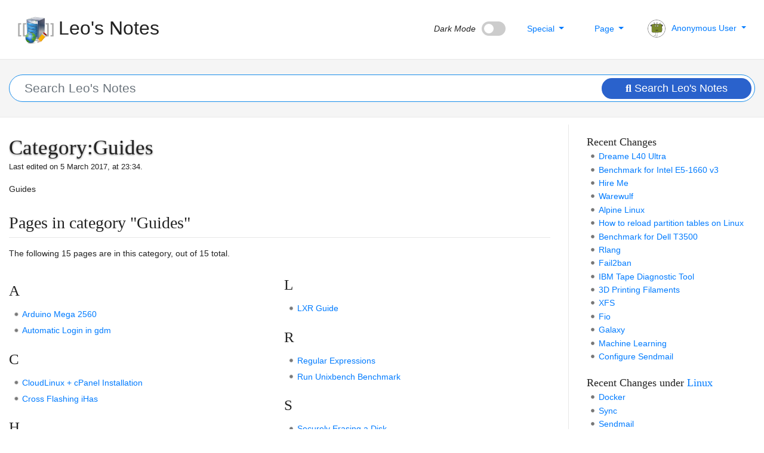

--- FILE ---
content_type: text/html; charset=UTF-8
request_url: https://leo.leung.xyz/wiki/Category:Guides
body_size: 5486
content:
<!DOCTYPE html>
<html class="client-nojs" lang="en" dir="ltr">
<head>
<meta charset="UTF-8"/>
<title>Category:Guides - Leo's Notes</title>
<script>document.documentElement.className="client-js";RLCONF={"wgBreakFrames":false,"wgSeparatorTransformTable":["",""],"wgDigitTransformTable":["",""],"wgDefaultDateFormat":"dmy","wgMonthNames":["","January","February","March","April","May","June","July","August","September","October","November","December"],"wgRequestId":"58b71c337c88b184ada0a90f","wgCSPNonce":false,"wgCanonicalNamespace":"Category","wgCanonicalSpecialPageName":false,"wgNamespaceNumber":14,"wgPageName":"Category:Guides","wgTitle":"Guides","wgCurRevisionId":1948,"wgRevisionId":1948,"wgArticleId":371,"wgIsArticle":true,"wgIsRedirect":false,"wgAction":"view","wgUserName":null,"wgUserGroups":["*"],"wgCategories":[],"wgPageContentLanguage":"en","wgPageContentModel":"wikitext","wgRelevantPageName":"Category:Guides","wgRelevantArticleId":371,"wgIsProbablyEditable":false,"wgRelevantPageIsProbablyEditable":false,"wgRestrictionEdit":[],"wgRestrictionMove":[],"wgVisualEditor":{"pageLanguageCode":"en","pageLanguageDir":"ltr","pageVariantFallbacks":"en"},"wgEditSubmitButtonLabelPublish":false};
RLSTATE={"skins.chameleon.styles":"ready","site.styles":"ready","user.styles":"ready","user":"ready","user.options":"loading","mediawiki.action.styles":"ready","mediawiki.helplink":"ready","mediawiki.ui.button":"ready","skins.chameleon":"ready","zzz.ext.bootstrap.styles":"ready","ext.visualEditor.desktopArticleTarget.noscript":"ready"};RLPAGEMODULES=["site","mediawiki.page.ready","ext.visualEditor.desktopArticleTarget.init","ext.visualEditor.targetLoader","ext.bootstrap.scripts","skins.chameleon.js"];</script>
<script>(RLQ=window.RLQ||[]).push(function(){mw.loader.implement("user.options@12s5i",function($,jQuery,require,module){mw.user.tokens.set({"patrolToken":"+\\","watchToken":"+\\","csrfToken":"+\\"});});});</script>
<link rel="stylesheet" href="/wiki/load.php?lang=en&amp;modules=ext.visualEditor.desktopArticleTarget.noscript%7Cmediawiki.action.styles%7Cmediawiki.helplink%7Cmediawiki.ui.button%7Cskins.chameleon%7Czzz.ext.bootstrap.styles&amp;only=styles"/>
<script async="" src="/wiki/load.php?lang=en&amp;modules=startup&amp;only=scripts&amp;raw=1"></script>
<meta name="ResourceLoaderDynamicStyles" content=""/>
<link rel="stylesheet" href="/wiki/load.php?lang=en&amp;modules=skins.chameleon.styles&amp;only=styles"/>
<link rel="stylesheet" href="/wiki/load.php?lang=en&amp;modules=site.styles&amp;only=styles"/>
<meta name="generator" content="MediaWiki 1.39.12"/>
<meta name="format-detection" content="telephone=no"/>
<meta name="twitter:card" content="summary_large_image"/>
<meta name="viewport" content="width=1000"/>
<meta name="viewport" content="width=device-width, initial-scale=1, shrink-to-fit=no"/>
<link rel="apple-touch-icon" href="/wiki/images/apple-icon.png"/>
<link rel="icon" href="/wiki/images/favicon.ico"/>
<link rel="search" type="application/opensearchdescription+xml" href="/wiki/opensearch_desc.php" title="Leo&#039;s Notes (en)"/>
<link rel="EditURI" type="application/rsd+xml" href="https://leo.leung.xyz/wiki/api.php?action=rsd"/>
<link rel="alternate" type="application/atom+xml" title="Leo&#039;s Notes Atom feed" href="/wiki/index.php?title=Special:RecentChanges&amp;feed=atom"/>
<meta property="og:title" content="Category:Guides"/>
<meta property="og:site_name" content="Leo&#039;s Notes"/>
<meta property="og:url" content="https://leo.leung.xyz/wiki/Category:Guides"/>
<meta property="og:image" content="https://leo.leung.xyz/wiki/images/wiki.png"/>
<meta property="article:modified_time" content="2017-03-05T23:34:53Z"/>
<meta property="article:published_time" content="2017-03-05T23:34:53Z"/>
<script type="application/ld+json">{"@context":"http:\/\/schema.org","@type":"Article","name":"Category:Guides - Leo's Notes","headline":"Category:Guides - Leo's Notes","mainEntityOfPage":"<span class=\"mw-page-title-namespace\">Category<\/span><span class=\"mw-page-title-separator\">:<\/span><span class=\"mw-page-title-main\">Guides<\/span>","identifier":"https:\/\/leo.leung.xyz\/wiki\/Category:Guides","url":"https:\/\/leo.leung.xyz\/wiki\/Category:Guides","dateModified":"2017-03-05T23:34:53Z","datePublished":"2017-03-05T23:34:53Z","image":{"@type":"ImageObject","url":"https:\/\/leo.leung.xyz\/wiki\/images\/wiki.png"},"author":{"@type":"Organization","name":"Leo's Notes","url":"https:\/\/leo.leung.xyz","logo":{"@type":"ImageObject","url":"https:\/\/leo.leung.xyz\/wiki\/images\/wiki.png","caption":"Leo's Notes"}},"publisher":{"@type":"Organization","name":"Leo's Notes","url":"https:\/\/leo.leung.xyz","logo":{"@type":"ImageObject","url":"https:\/\/leo.leung.xyz\/wiki\/images\/wiki.png","caption":"Leo's Notes"}},"potentialAction":{"@type":"SearchAction","target":"https:\/\/leo.leung.xyz\/wiki\/index.php?title=Special:Search&search={search_term}","query-input":"required name=search_term"}}</script>
<script>
if (localStorage.getItem('theme')) { 
	document.documentElement.setAttribute('data-theme', localStorage.getItem('theme'));
} else if (window.matchMedia("(prefers-color-scheme: dark)").matches) {
	document.documentElement.setAttribute('data-theme', 'dark');
	localStorage.setItem('theme', 'dark');
	document.cookie = "theme=dark";
}
</script>


</head>
<body class="mediawiki ltr sitedir-ltr mw-hide-empty-elt ns-14 ns-subject page-Category_Guides rootpage-Category_Guides layout-custom skin-chameleon_name action-view">
	<!-- navigation bar -->
	<nav class="navbar not-collapsible navbar-default" role="navigation" id="mw-navigation">
		<div class="navbar-nav">
		<div class="container">
			<!-- logo and main page link -->
			<div id="p-logo" class="navbar-brand" role="banner">
				<a href="/wiki/Main_Page" title="Visit the main page"><img src="/wiki/images/wiki.png" alt="Leo&#039;s Notes" class="logo"/>Leo's Notes</a>
			</div>
			<div class="show navbar">
				<!-- Personal Tools -->
			<ul class="nav navbar-nav navbar-right content-actions personaltools" id="p-personal">
				<li class="dropdown"><a href="#" class="dropdown-toggle" data-toggle="dropdown">
		<span class="user-icon">
			<img src="/monsterID?size=80&seed=Anonymous User">
		</span> Anonymous User <b class="caret"></b></a>
					<ul class="dropdown-menu">
						<li id="pt-login" class="mw-list-item"><a href="/wiki/index.php?title=Special:UserLogin&amp;returnto=Category%3AGuides" title="You are encouraged to log in; however, it is not mandatory [o]" accesskey="o" class="pt-login">Log in</a></li>
					</ul>
				</li>
			</ul>
			<div class="newtalk-notifier pull-right">
			</div>
				<!-- Content navigation -->
			<ul class="nav navbar-nav navbar-right content-actions pagetools" id="p-contentnavigation">
				<li class="dropdown"><a href="#" class="dropdown-toggle" data-toggle="dropdown">Page <b class="caret"></b></a>
					<ul class="dropdown-menu">
						<!-- namespaces -->
						<li id="ca-talk" class="new mw-list-item"><a href="/wiki/index.php?title=Category_talk:Guides&amp;action=edit&amp;redlink=1" rel="discussion" title="Discussion about the content page (page does not exist) [t]" accesskey="t" class="new ca-talk">Discussion</a></li>
						<!-- views -->
						<li id="ca-viewsource" class="mw-list-item"><a href="/wiki/index.php?title=Category:Guides&amp;action=edit" title="This page is protected.&#10;You can view its source [e]" accesskey="e" class="ca-viewsource">View source</a></li>
						<li id="ca-history" class="mw-list-item"><a href="/wiki/index.php?title=Category:Guides&amp;action=history" title="Past revisions of this page [h]" accesskey="h" class="ca-history">View history</a></li>
					</ul>
				</li>
			</ul>
				<!-- Special toosl -->
			<ul class="nav navbar-nav navbar-right content-actions pagetools" id="p-specialtools">
				<li class="dropdown"><a href="#" class="dropdown-toggle" data-toggle="dropdown">Special <b class="caret"></b></a>
					<ul class="dropdown-menu">
				<li id="t-whatlinkshere" class="mw-list-item"><a href="/wiki/Special:WhatLinksHere/Category:Guides" title="A list of all wiki pages that link here [j]" accesskey="j" class="t-whatlinkshere">What links here</a></li>
				<li id="t-recentchangeslinked" class="mw-list-item"><a href="/wiki/Special:RecentChangesLinked/Category:Guides" rel="nofollow" title="Recent changes in pages linked from this page [k]" accesskey="k" class="t-recentchangeslinked">Related changes</a></li>
				<li id="t-specialpages" class="mw-list-item"><a href="/wiki/Special:SpecialPages" title="A list of all special pages [q]" accesskey="q" class="t-specialpages">Special pages</a></li>
				<li id="t-print" class="mw-list-item"><a href="javascript:print();" rel="alternate" title="Printable version of this page [p]" accesskey="p" class="t-print">Printable version</a></li>
				<li id="t-permalink" class="mw-list-item"><a href="/wiki/index.php?title=Category:Guides&amp;oldid=1948" title="Permanent link to this revision of this page" class="t-permalink">Permanent link</a></li>
				<li id="t-info" class="mw-list-item"><a href="/wiki/index.php?title=Category:Guides&amp;action=info" title="More information about this page" class="t-info">Page information</a></li>
					</ul>
				</li>
			</ul>
				<!-- Night mode -->			<ul class="nav navbar-nav navbar-right content-actions pagetools">
				<li class="dropdown">
					<div class="theme-switch-wrapper">
						<em>Dark Mode</em>
						<label class="theme-switch" for="checkbox">
							<input type="checkbox" id="checkbox" />
							<div class="slider round"></div>
						</label>
					</div>
				</li>
			</ul>
			</div>
		</div>
		</div>
		<div class="navbar-nav right">
			<!-- search form -->
			<div  id="p-search" class="p-search order-first order-cmln-0 navbar-form" role="search"  >
				<div class="container">
				<a class="mw-jump-link" href="#p-search">Jump to search</a>
					<form  id="searchform" class="mw-search" action="/wiki/index.php" >
						<input type="hidden" name="title" value=" Special:Search" />
						<div class="input-group">
							<input type="search" name="search" placeholder="Search Leo&#039;s Notes" aria-label="Search Leo&#039;s Notes" autocapitalize="sentences" title="Search Leo&#039;s Notes [f]" accesskey="f" id="searchInput" class="form-control" autofocus=""/>
							<div class="input-group-append">
								<button value="Go" id="searchGoButton" name="go" type="submit" class="search-btn searchGoButton" aria-label="Go to page" title="Go to a page with this exact name if it exists"> Search Leo's Notes</button>
							</div>
						</div>
					</form>
				</div>
			</div>
		</div>
	</nav>
	<div class="mw-body-content" id="wiki-outer-body">
		<div class="container wiki-content">
			<!-- start the content area -->
			<div id="content" class="mw-body"><a id="top"></a>
				
						<div class="contentHeader">
						<!-- title of the page -->
						<h1 class="page-header" id="firstHeading"><span class="mw-page-title-namespace">Category</span><span class="mw-page-title-separator">:</span><span class="mw-page-title-main">Guides</span></h1>
						<!-- tagline; usually goes something like "From WikiName" primary purpose of this seems to be for printing to identify the source of the content -->
						<div id="siteSub">From Leo&#039;s Notes</div>
					</div>
					<!-- last modified -->
					<div id="last-modified"> Last edited on 5 March 2017, at 23:34.
					</div>
				<div id="bodyContent">
					<!-- body text -->

					<div id="mw-content-text" class="mw-body-content mw-content-ltr" lang="en" dir="ltr"><div class="mw-parser-output"><p>Guides
</p>
<!-- Saved in parser cache with key wiki:pcache:idhash:371-0!canonical and timestamp 20260114041350 and revision id 1948.
 -->
</div><div class="mw-category-generated" lang="en" dir="ltr"><div id="mw-pages">
<h2>Pages in category "Guides"</h2>
<p>The following 15 pages are in this category, out of 15 total.
</p><div lang="en" dir="ltr" class="mw-content-ltr"><div class="mw-category mw-category-columns"><div class="mw-category-group"><h3>A</h3>
<ul><li><a href="/wiki/Arduino_Mega_2560" title="Arduino Mega 2560">Arduino Mega 2560</a></li>
<li><a href="/wiki/Automatic_Login_in_gdm" title="Automatic Login in gdm">Automatic Login in gdm</a></li></ul></div><div class="mw-category-group"><h3>C</h3>
<ul><li><a href="/wiki/CloudLinux_%2B_cPanel_Installation" title="CloudLinux + cPanel Installation">CloudLinux + cPanel Installation</a></li>
<li><a href="/wiki/Cross_Flashing_iHas" title="Cross Flashing iHas">Cross Flashing iHas</a></li></ul></div><div class="mw-category-group"><h3>H</h3>
<ul><li><a href="/wiki/How_to_boot_Rocky_Linux_8_on_a_Dell_R710" title="How to boot Rocky Linux 8 on a Dell R710">How to boot Rocky Linux 8 on a Dell R710</a></li>
<li><a href="/wiki/How_to_create_a_local_apt_repo_mirror_using_apt-mirror" title="How to create a local apt repo mirror using apt-mirror">How to create a local apt repo mirror using apt-mirror</a></li>
<li><a href="/wiki/How_to_disable_USB_Attached_Storage_(UAS)" title="How to disable USB Attached Storage (UAS)">How to disable USB Attached Storage (UAS)</a></li>
<li><a href="/wiki/How_to_install_Jellyfin_on_a_Samsung_TV" title="How to install Jellyfin on a Samsung TV">How to install Jellyfin on a Samsung TV</a></li>
<li><a href="/wiki/How_to_reload_partition_tables_on_Linux" title="How to reload partition tables on Linux">How to reload partition tables on Linux</a></li></ul></div><div class="mw-category-group"><h3>L</h3>
<ul><li><a href="/wiki/LXR_Guide" title="LXR Guide">LXR Guide</a></li></ul></div><div class="mw-category-group"><h3>R</h3>
<ul><li><a href="/wiki/Regular_Expressions" title="Regular Expressions">Regular Expressions</a></li>
<li><a href="/wiki/Run_Unixbench_Benchmark" title="Run Unixbench Benchmark">Run Unixbench Benchmark</a></li></ul></div><div class="mw-category-group"><h3>S</h3>
<ul><li><a href="/wiki/Securely_Erasing_a_Disk" title="Securely Erasing a Disk">Securely Erasing a Disk</a></li></ul></div><div class="mw-category-group"><h3>T</h3>
<ul><li><a href="/wiki/Tor_Wifi_Gateway" title="Tor Wifi Gateway">Tor Wifi Gateway</a></li></ul></div><div class="mw-category-group"><h3>Z</h3>
<ul><li><a href="/wiki/Z/Linux_Emulation_with_Hercules" title="Z/Linux Emulation with Hercules">Z/Linux Emulation with Hercules</a></li></ul></div></div></div>
</div></div></div><div class="printfooter">
</div>

					<!-- end body text -->
					<!-- data blocks which should go somewhere after the body text, but not before the catlinks block-->
					
				</div>
				<!-- category links -->
				<div id="catlinks" class="catlinks catlinks-allhidden" data-mw="interface"></div>
			</div>
			<div id="wiki-sidebar"><div class="sidebar-section">
<h2><span class="mw-headline" id="Recent_Changes">Recent Changes</span></h2>
<ul>
<li><a href="/wiki/Dreame_L40_Ultra" title="Dreame L40 Ultra">Dreame L40 Ultra</a></li> 
<li><a href="/wiki/Benchmark_for_Intel_E5-1660_v3" title="Benchmark for Intel E5-1660 v3">Benchmark for Intel E5-1660 v3</a></li> 
<li><a href="/wiki/Hire_Me" title="Hire Me">Hire Me</a></li> 
<li><a href="/wiki/Warewulf" title="Warewulf">Warewulf</a></li> 
<li><a href="/wiki/Alpine_Linux" title="Alpine Linux">Alpine Linux</a></li> 
<li><a href="/wiki/How_to_reload_partition_tables_on_Linux" title="How to reload partition tables on Linux">How to reload partition tables on Linux</a></li> 
<li><a href="/wiki/Benchmark_for_Dell_T3500" title="Benchmark for Dell T3500">Benchmark for Dell T3500</a></li> 
<li><a href="/wiki/Rlang" title="Rlang">Rlang</a></li> 
<li><a href="/wiki/Fail2ban" title="Fail2ban">Fail2ban</a></li> 
<li><a href="/wiki/IBM_Tape_Diagnostic_Tool" title="IBM Tape Diagnostic Tool">IBM Tape Diagnostic Tool</a></li> 
<li><a href="/wiki/3D_Printing_Filaments" title="3D Printing Filaments">3D Printing Filaments</a></li> 
<li><a href="/wiki/XFS" title="XFS">XFS</a></li> 
<li><a href="/wiki/Fio" title="Fio">Fio</a></li> 
<li><a href="/wiki/Galaxy" title="Galaxy">Galaxy</a></li> 
<li><a href="/wiki/Machine_Learning" title="Machine Learning">Machine Learning</a></li> 
<li><a href="/wiki/Configure_Sendmail" title="Configure Sendmail">Configure Sendmail</a></li></ul>
</div>
<div class="sidebar-section">
<h2><span class="mw-headline" id="Recent_Changes_under_Linux">Recent Changes under <a href="/wiki/Category:Linux" title="Category:Linux">Linux</a></span></h2>
<ul>
<li><a href="/wiki/Docker" title="Docker">Docker</a></li> 
<li><a href="/wiki/Sync" title="Sync">Sync</a></li> 
<li><a href="/wiki/Sendmail" title="Sendmail">Sendmail</a></li> 
<li><a href="/wiki/Docker_Swarm" title="Docker Swarm">Docker Swarm</a></li> 
<li><a href="/wiki/Tcsh" title="Tcsh">Tcsh</a></li> 
<li><a href="/wiki/Singularity" title="Singularity">Singularity</a></li> 
<li><a href="/wiki/Sick_Beard" title="Sick Beard">Sick Beard</a></li> 
<li><a href="/wiki/How_to_boot_Rocky_Linux_8_on_a_Dell_R710" title="How to boot Rocky Linux 8 on a Dell R710">How to boot Rocky Linux 8 on a Dell R710</a></li></ul>
</div>
<div class="sidebar-section">
<h2><span class="mw-headline" id="Recent_Changes_under_Guides">Recent Changes under <a class="mw-selflink selflink">Guides</a></span></h2>
<ul>
<li><a href="/wiki/Z/Linux_Emulation_with_Hercules" title="Z/Linux Emulation with Hercules">Z/Linux Emulation with Hercules</a></li> 
<li><a href="/wiki/How_to_reload_partition_tables_on_Linux" title="How to reload partition tables on Linux">How to reload partition tables on Linux</a></li> 
<li><a href="/wiki/LXR_Guide" title="LXR Guide">LXR Guide</a></li> 
<li><a href="/wiki/How_to_create_a_local_apt_repo_mirror_using_apt-mirror" title="How to create a local apt repo mirror using apt-mirror">How to create a local apt repo mirror using apt-mirror</a></li></ul>
</div>
<div class="sidebar-section sidebar-message">
<h2><span id="Ad-Free_.2B_Tracker-Free"></span><span class="mw-headline" id="Ad-Free_+_Tracker-Free">Ad-Free + Tracker-Free</span></h2>
<p>I respect your privacy. This site does not serve ads, use trackers/analytics, or load resources from 3rd party websites.
</p><p>Cookies may be created by MediaWiki but will contain no user identifiable information.
</p>
</div>
<p><br />
</p>
					<div class="sidebar-section stickytoc">			<div class="backtotop">
				<a href="#top">Back to top</a>
			</div>
					</div>
			</div>
		</div>
	</div><div class="bottom" role="footer">
	<div class="container">
		<footer>
<ul class="footer-links">
<li><a href="/wiki/Main_Page" title="Main Page">Home Page</a></li>
<li><a rel="nofollow" class="external text" href="https://git.steamr.com">GitLab</a></li>
<li><a href="/wiki/About" title="About">About</a></li>
<li><a href="/wiki/Donate" title="Donate">Donate</a></li>
</ul>
<p>The contents of this website are &#169; 2026 Leo Leung under the <a href="/wiki/index.php?title=Creative_Commons_Attribution_License&amp;action=edit&amp;redlink=1" class="new" title="Creative Commons Attribution License (page does not exist)">Creative Commons Attribution License</a>.</p>
<p>Powered by <a href="/wiki/MediaWiki" title="MediaWiki">MediaWiki</a></p>

		</footer>
	</div>
</div>
<script>(RLQ=window.RLQ||[]).push(function(){mw.config.set({"wgBackendResponseTime":84});});</script>
</body>
<!-- Cached/compressed 20260114041350 -->
</html>

--- FILE ---
content_type: text/css; charset=utf-8
request_url: https://leo.leung.xyz/wiki/load.php?lang=en&modules=skins.chameleon.styles&only=styles
body_size: 4780
content:
@font-face{font-family:'Gentium Book Basic';font-style:normal;font-weight:400;src:local('Gentium Book Basic'),local('GentiumBookBasic'),url(/wiki/skins/chameleon/resources/pe0zMJCbPYBVokB1LHA9bbyaQb8ZGjc4XrF686Y.woff2?51e8a) format('woff2');unicode-range:U+0100-024F,U+0259,U+1E00-1EFF,U+2020,U+20A0-20AB,U+20AD-20CF,U+2113,U+2C60-2C7F,U+A720-A7FF}@font-face{font-family:'Gentium Book Basic';font-style:normal;font-weight:400;src:local('Gentium Book Basic'),local('GentiumBookBasic'),url(/wiki/skins/chameleon/resources/pe0zMJCbPYBVokB1LHA9bbyaQb8ZGjc4ULF6.woff2?964b1) format('woff2');unicode-range:U+0000-00FF,U+0131,U+0152-0153,U+02BB-02BC,U+02C6,U+02DA,U+02DC,U+2000-206F,U+2074,U+20AC,U+2122,U+2191,U+2193,U+2212,U+2215,U+FEFF,U+FFFD}hr{clear:both}.theme-switch-wrapper{display:flex;align-items:center}.theme-switch-wrapper em{margin-right:10px;font-size:1rem}.theme-switch{display:inline-block;height:24px;width:40px;position:relative;margin-top:0.5em}.theme-switch input{display:none}.slider{background-color:#ccc;bottom:0;cursor:pointer;left:0;position:absolute;right:0;top:0;transition:.4s}.slider:before{background-color:#fff;bottom:4px;content:"";height:16px;width:16px;left:4px;position:absolute;transition:.4s}input:checked + .slider{background-color:#66bb6a}input:checked + .slider:before{transform:translateX(16px)}.slider.round{border-radius:34px}.slider.round:before{border-radius:50%}:root{--breakpoint-xs:0;--breakpoint-sm:576px;--breakpoint-md:768px;--breakpoint-lg:992px;--breakpoint-xl:1200px;--font-family-sans-serif:"Helvetica Neue",Helvetica,Arial,sans-serif;--font-family-monospace:SFMono-Regular,Menlo,Monaco,Consolas,"Liberation Mono","Courier New",monospace}:root{--foreground:#000;--foreground-soft:#222;--foreground-hard:#ccc;--background:#fff;--background-soft:#f5f5f5;--background-soft-border:#e8e8e8;--background-hard:#ECF5FD;--background-hard-border:#B4B9BD;--link-new:#86100f;--link-hover:#198deb;--link-visited:#157ece;--link:#007bff;--active-button:#2a62cc;--navbox-level1:#ccccff;--navbox-level2:#ddddff;--diff-add-color:#b2d965;--diff-del-color:#d76969}[data-theme="dark"]{--foreground:#fff;--foreground-soft:#ddd;--foreground-hard:#333;--background:#000;--background-soft:#222;--background-soft-border:#444;--background-hard:#555;--background-hard-border:#777;--link-new:#ad201f;--link-hover:#1a85d6;--link-visited:#157ece;--link:#4db2ff;--active-button:#198deb;--navbox-level1:#222;--navbox-level2:#333;--diff-add-color:#4c6c0e;--diff-del-color:#5a0909;.mw-ext-score img{filter:invert(1)}}@media (prefers-color-scheme:dark){:root{--foreground:#fff;--foreground-soft:#ddd;--foreground-hard:#333;--background:#000;--background-soft:#222;--background-soft-border:#444;--background-hard:#555;--background-hard-border:#777;--link-new:#ad201f;--link-hover:#1a85d6;--link-visited:#157ece;--link:#4db2ff;--active-button:#198deb;--navbox-level1:#222;--navbox-level2:#333;--diff-add-color:#4c6c0e;--diff-del-color:#5a0909;.mw-ext-score img{filter:invert(1)}}[data-theme="light"]{--foreground:#000;--foreground-soft:#222;--foreground-hard:#ccc;--background:#fff;--background-soft:#f5f5f5;--background-soft-border:#e8e8e8;--background-hard:#ECF5FD;--background-hard-border:#B4B9BD;--link-new:#86100f;--link-hover:#198deb;--link-visited:#157ece;--link:#007bff;--active-button:#2a62cc;--navbox-level1:#ccccff;--navbox-level2:#ddddff;--diff-add-color:#b2d965;--diff-del-color:#d76969;.mw-ext-score img{filter:invert(0)}}}input,textarea,.oo-ui-textInputWidget .oo-ui-inputWidget-input{background-color:var(--background);border-color:var(--background-soft-border);color:var(--foreground)}body{background-color:var(--background);color:var(--foreground-soft)}h1,h2,h3,h4,h5,h6,h7,p,div,li{color:var(--foreground-soft)}a{color:var(--link)}a.new{color:var(--link-new)}a:hover{color:var(--link-hover)}a:visited{color:var(--link-visited)}.wikitable > tr > th,.wikitable > * > tr > th{text-align:center}.wikitable > tr > th,.wikitable > tr > td,.wikitable > * > tr > th,.wikitable > * > tr > td{border:1px solid #a2a9b1;padding:0.2em 0.4em}.wikitable,.wikitable > tr > td,.wikitable > * > tr > td,.mw_metadata td{background-color:var(--background);border-color:var(--background-soft-border);color:var(--foreground-color)}.wikitable > tr > th,.wikitable > * > tr > th,.mw_metadata th{text-align center;background-color:var(--background-soft);border-color:var(--background-soft-border);color:var(--foreground-color)}.mw-jump-link{display:none}.container{width:100%;min-width:800px}.wiki-content{padding-bottom:25px;display:table;table-layout:fixed}.wiki-content h1{border-bottom:0px}.clearfix:before,.clearfix:after{display:table;content:""}@media (max-width:992px){html{font-size:10px}#wiki-sidebar{float:left;width:100% !important;border-left:0px !important}#wiki-sidebar div.stickytoc{display:none}#content{float:left;width:100% !important;border-right:0px !important}#wiki-sidebar .sidebar-section{float:left;width:33%}#wiki-sidebar .sidebar-message{width:100%}}@media (min-width:576px){html{font-size:12px}.container{max-width:100% !important}}@media (min-width:768px){html{font-size:12px}.container{max-width:100% !important}}@media (min-width:992px){html{font-size:14px}.container{max-width:100% !important}#wiki-sidebar{width:25% !important;border-left:1px solid var(--background-soft-border)}#content{width:75% !important;border-right:1px solid var(--background-soft-border)}#wiki-sidebar .sidebar-section{float:none;width:auto}}@media (min-width:1200px){html{font-size:14px}.container{max-width:100% !important}}@media (min-width:1650px){html{font-size:16px}.container{max-width:1600px !important}}#content{padding:0px 30px 0 0;border-right:1px solid var(--background-soft-border);width:75%;font-size:1em;line-height:1.6em;display:table-cell;vertical-align:top}#content h1,#content h2,#content h3,#content h4,#content h5,#content h6,#wiki-sidebar h2{margin:10px 0px;font-family:"Gentium Book Basic","Linux Libertine",Georgia,Times,serif}#content p{margin-bottom:15px;margin-top:15px}#content li{margin-bottom:5px}#content.wide{width:100% !important;border-right:none !important}#content table{margin-bottom:35px;width:100%;border-radius:10px}#content table.fixed{table-layout:fixed}#content table.left{float:left;width:auto}#content table.right{float:right;width:auto}#content table.centered td{text-align:center}.suggestions-results,.suggestions,.suggestions-result,.suggestions-special{border-color:var(--background-soft-border) !important;background-color:var(--background) !important}.suggestions,.suggestions-result,.suggestions-special,.suggestions-special div{background-color:var(--background) !important;color:var(--foreground-color) !important}.suggestions a.mw-searchSuggest-link{color:var(--foreground-color) !important}#wiki-sidebar{padding:0px 0 0 30px;left:-1px;width:25%;font-size:1em;position:relative;border-left:1px solid var(--background-soft-border);display:table-cell}#wiki-sidebar ul{padding:0px;margin-left:20px}#wiki-sidebar ul ul{margin-left:1rem;padding:0px}#wiki-sidebar li ul>li{margin-left:0px;padding:0.1em 0em 0.1em 1em;border-left:3px solid var(--background-soft)}#wiki-sidebar li ul>li:hover{border-color:var(--link-hover)}#wiki-sidebar h2{font-size:1.3rem;border:0px;margin-bottom:0px;font-weight:normal;display:block}#wiki-sidebar .toc ul{list-style:none;margin-left:0px}#wiki-sidebar .toc .toctitle{text-align:left}#wiki-sidebar .toc{display:block;background:none;border:0px;padding:0px}#wiki-sidebar div.stickytoc{position:-webkit-sticky;position:sticky;top:10px;height:100vh;z-index:1}#wiki-sidebar li a.active{color:var(--link-hover) !important;font-weight:bold}.tocnumber{color:var(--link);display:none}.tocnumber:after{content:'.' }#wiki-sidebar .backtotop{position:absolute;top:0px;right:0px;text-align:right}table.list th{background:#eee}td,th{vertical-align:top}.category-links{clear:both}#content h1.page-header{margin:0em 0em;padding-bottom:0.0em;font-size:2.5em;text-shadow:0 1px 3px rgba(0,0,0,0.5)}#content #last-modified{font-size:0.9em}#mw-content-text h2{padding-bottom:0.3em;border-bottom:1px solid var(--background-soft-border)}#content h2 .mw-headline{font-size:1.9rem}#content h3 .mw-headline{font-size:1.7rem;font-weight:bold}#content h4 .mw-headline{font-size:1.5rem}#content h5 .mw-headline{font-size:1.3rem;font-weight:bold}#content h6 .mw-headline{font-size:1.1rem}.mw-content-ltr ul,.mw-content-ltr ol{margin:0.3em 0 0 1.6em;padding:0}span.toctogglespan{display:none}.row{margin:0px}.tile{margin-bottom:15px;padding:15px;overflow:hidden;border-radius:10px}.tile h3{margin-top:5px !important;color:var(--background)}.tile p{color:var(--background)}.main-tile{background-color:#1689cb;color:var(--background)}.main-tile:hover{background-color:#1278b3}div.note{margin:30px 0;padding:10px 20px 10px 50px;color:#fff;border:0px;font-size:1em;position:relative;border-radius:0 5px 5px 5px}.note h5{font-weight:900;font-style:normal;font-size:22px;margin-top:0px !important;color:#fff}.note p{margin-top:5px !important;color:#fff}.note h5 .mw-headline{font-size:22px}.info{background-color:#0389aa;background-image:url("[data-uri]…EiIGhlaWdodD0iMSIgZmlsbD0idXJsKCNncmFkLXVjZ2ctZ2VuZXJhdGVkKSIgLz4KPC9zdmc+");background-image:-webkit-gradient(linear,left top,left bottom,from(#0389aa),to(#00617f));background-image:-webkit-linear-gradient(top,#0389aa 0%,#00617f 100%);background-image:-moz-linear-gradient(top,#0389aa 0%,#00617f 100%);background-image:-o-linear-gradient(top,#0389aa 0%,#00617f 100%);background-image:linear-gradient(to bottom,#0389aa 0%,#00617f 100%)}.info:after{content:'\24D8';color:var(--background);position:absolute;top:15px;left:15px;font-size:28px;font-weight:700;text-shadow:0 -1px 0 rgba(0,0,0,0.5)}.warning{background-color:#9e2812;background-image:url("[data-uri]…EiIGhlaWdodD0iMSIgZmlsbD0idXJsKCNncmFkLXVjZ2ctZ2VuZXJhdGVkKSIgLz4KPC9zdmc+");background-image:-webkit-gradient(linear,left top,left bottom,from(#9e2812),to(#6f0d0d));background-image:-webkit-linear-gradient(top,#9e2812 0%,#6f0d0d 100%);background-image:-moz-linear-gradient(top,#9e2812 0%,#6f0d0d 100%);background-image:-o-linear-gradient(top,#9e2812 0%,#6f0d0d 100%);background-image:linear-gradient(to bottom,#9e2812 0%,#6f0d0d 100%);filter:progid:DXImageTransform.Microsoft.gradient(startColorstr='#9e2812',endColorstr='#6f0d0d',GradientType=0)}.warning:after{content:'\203C';color:#fc0;position:absolute;top:15px;left:15px;font-size:32px;font-weight:700;text-shadow:0 -1px 0 rgba(0,0,0,0.5)}.todo{background-color:#9e2812;background-image:-webkit-gradient(linear,left top,left bottom,from(#ffe400),to(#e6b800));background-image:-webkit-linear-gradient(top,#ffe400 0%,#e6b800 100%);background-image:-moz-linear-gradient(top,#ffe400 0%,#e6b800 100%);background-image:-o-linear-gradient(top,#ffe400 0%,#e6b800 100%);background-image:linear-gradient(to bottom,#ffe400 0%,#e6b800 100%);filter:progid:DXImageTransform.Microsoft.gradient(startColorstr='#ffe400',endColorstr='#e6b800',GradientType=0)}.todo:after{content:'\2611';color:var(--background);position:absolute;top:15px;left:15px;font-size:32px;font-weight:700;text-shadow:0 -1px 0 rgba(0,0,0,0.5)}.navbar,.p-navbar{display:block !important;padding:0 !important;min-height:75px;border-radius:0px;margin:0px;background:var(--background);border:none;align-items:center}.navbar-brand a{padding:10px 15px;font-size:32px}.navbar-brand a,navbar-brand:hover a{color:var(--foreground-soft)}.navbar-brand img{margin-right:8px;max-height:60px}ul.navbar-nav{height:50px;align-items:center;flex-direction:row}.navbar-nav .dropdown-menu{position:absolute !important;background-color:var(--background);border:1px solid var(--background-soft-border);min-width:10rem;-webkit-box-shadow:0 5px 15px rgba(0,0,0,0.3);-moz-box-shadow:0 5px 15px rgba(0,0,0,0.3);box-shadow:0 5px 15px rgba(0,0,0,0.3)}.navbar-nav .dropdown-menu li{padding:0.1rem 1rem 0.1rem 1rem;white-space:nowrap}.navbar-nav .dropdown-menu li:hover{background-color:var(--background-soft)}.dropdown-menu .sub-menu{left:100%;position:absolute;top:0;margin-top:-1px;visibility:hidden}.dropdown-menu li:hover .sub-menu{visibility:visible}.dropdown:hover .dropdown-menu{display:block}.nav-tabs .dropdown-menu,.nav-pills .dropdown-menu,.navbar .dropdown-menu{margin-top:0}.nav > li > a{padding:15px}.navbar-right{float:right !important}.navbar-right:last-child{margin-right:0px}.navbar-right li{}.navbar-nav >li{float:left}.navbar-nav{margin:12px 0px}.navbar-fixed-top .navbar-inner{-webkit-box-shadow:none;-moz-box-shadow:none;box-shadow:none}.navbar input{background-color:#f5f5f5;border-color:var(--foreground-hard);color:#333}#p-personal{min-width:170px}.nav .user-icon{display:inline-block;margin-right:0.5em;vertical-align:middle;width:30px;height:30px}.nav .user-icon img{border:1px solid rgba(0,0,0,0.5);width:30px;height:30px;border-radius:50%}.btn{margin-bottom:5px}.btn-default{background-color:var(--background) !important;border-color:var(--foreground-hard) !important}#content .jumbotron{margin-top:20px;position:relative;background-color:#333}#content .jumbotron-main h3 .mw-headline{font-size:2.5rem;color:#eee}#content .jumbotron-main p{font-size:1.3rem;line-height:2rem;color:#eee}#content .jumbotron-main{background-image:url(/wiki/images/1/16/JumboBackground1.png);background-size:cover;background-position:bottom;background-repeat:none;padding-bottom:6rem}#content .jumbotron h1 img{border:1px solid #eee;-webkit-box-shadow:0 0 5px rgba(0,0,0,0.3);-moz-box-shadow:0 0 5px rgba(0,0,0,0.3);box-shadow:0 0 5px rgba(0,0,0,0.3);position:relative;top:-6px}#content .jumbotron .nav-pills{opacity:0.2;position:absolute;top:10px;right:10px}#content .jumbotron .nav-pills:hover{opacity:0.8}option.unclickable{color:#ccc}#mw-content-text{padding-bottom:2em}#mw-content-text .center{text-align:center}#mw-content-text .floatright{margin-left:1.5rem;margin-bottom:1.5rem}#mw-content-text .floatleft{margin-right:1.5rem;margin-bottom:1.5rem}#mw-content-text textarea{font-family:monospace;width:100%}.page-header .nav i{opacity:0.3}.nav-collapse.in{height:auto !important}.catlinks{background:none;border:0px;text-align:left;border-top:1px dotted var(--background-soft-border);margin-top:2em}#catlinks{}#catlinks #mw-normal-catlinks > a{color:#999}.catlinks ul{display:inline;margin:0;padding:0;list-style:none none}.catlinks li{display:inline-block;line-height:1.25em;margin:0.125em 0;padding:0 0.5em;border-left:1px solid #ddd}.catlinks li:first-child{padding-left:0.25em;border-left:0}.catlinks li a.mw-redirect{font-style:italic}.mw-hidden-cats-hidden{display:none}.catlinks-allhidden{display:none}.bottom{border-top:1px solid var(--background-soft-border);background:var(--background-soft);padding-bottom:30px;padding-top:30px}.bottom footer{color:var(--foreground-soft);margin-top:1.5em;margin-bottom:1.5em}.bottom ul{float:left;width:100%;padding-inline-start:0px}.bottom a{font-weight:600}.bottom li{float:left;list-style:none;margin:0 1em 0 0}.bottom p{margin:0px}div.thumb{margin-bottom:.5em;width:auto;background-color:transparent}div.thumbinner{border:1px solid var(--background-soft-border);background-color:var(--background-soft);color:var(--foreground);font-size:0.8em;text-align:center;overflow:hidden;border-radius:10px}html .thumbimage{border:1px solid var(--background-soft-border);border-radius:10px}html .thumbcaption{border:none;text-align:left;padding:3px !important;font-size:94%}div.magnify{float:right;border:none !important;background:none !important}div.magnify a,div.magnify img{display:block;border:none !important;background:none !important}div.tright{clear:right;float:right;margin:.5em 0 1.3em 1.4em}div.tleft{float:left;clear:left;margin:.5em 1.4em 1.3em 0}img.thumbborder{border:1px solid #dddddd}.brand img{margin-top:-5px;display:inline-block;vertical-align:middle}pre.linenums ol{margin-bottom:0}code{color:var(--foreground) !important;background-color:var(--background-hard) !important;border:1px solid var(--background-hard-border);padding:2px 4px;font-size:90%;border-radius:6px}.mw-code pre{color:var(--background)}.mw-highlight{background:none}.mw-highlight pre{margin:1em 0;padding:1em 1em;width:100%;max-width:100%;overflow:auto;background-color:#000;font-size:1.0em;color:#E0E0E0;display:block;line-height:1.5em;border-radius:10px;border:1px solid #007bff;border-left:3px solid #007bff}.mw-content-ltr.mw-highlight-lines pre{box-shadow:inset 2.75em 0 0 #333}.mw-highlight .k,.mw-highlight .nb,.mw-highlight .m{color:#fff}.mw-highlight .c1,.mw-highlight .ch,.mw-highlight .sd{color:#84d3fc}.mw-highlight .s,.mw-highlight .sr,.mw-highlight .s2,.mw-highlight .s1{color:#d3acd4}.mw-highlight .mi{color:#f8ffa9}.mw-highlight .o,.mw-highlight .ow{color:#fff}.mw-highlight .nn,.mw-highlight .nc{color:#31cbff}.mw-highlight .nf{color:#44cfff}.mw-highlight .nv{color:#cdffa4}.mw-highlight .kc{color:#a3ff00}.mw-highlight-terminal .n,.mw-highlight-terminal .gp{color:#63b7ff;-webkit-user-select:none;-moz-user-select:none;-ms-user-select:none;-o-user-select:none;user-select:none;font-weight:normal}.mw-highlight-terminal .s{color:#fff;font-weight:bold}.mw-highlight-terminal .c,.mw-highlight-terminal .c1{color:#42ff00;font-weight:normal}.mw-highlight-terminal .go{color:#ccc;font-weight:normal}.mw-highlight-terminal pre{color:#fff;font-weight:bold}.mwe-math-fallback-image-inline{background:#fff;padding:2px}#pagehistory li{border:0px}#pagehistory li.selected{background-color:var(--background-soft);color:var(--foreground)}.diff-addedline{border-color:var(--diff-add-color)}.diff-addedline .diffchange{background:var(--diff-add-color)}.diff-deletedline{border-color:var(--diff-del-color)}.diff-deletedline .diffchange{background:var(--diff-del-color)}.diff-context{background:none !important;border-color:var(--background-soft-border);color:var(--foreground)}.search-types .current a{color:var(--foreground)}#mw-searchoptions,.mw-search-profile-tabs,li.gallerybox div.thumb,.mw-rcfilters-ui-changesListWrapperWidget .mw-changeslist-legend,#filetoc{color:var(--foreground) !important;background-color:var(--background-soft) !important;border-color:var(--background-soft-border) !important}.list{width:auto;margin-bottom:20px}.list th,.list td{line-height:20px;text-align:left;vertical-align:top;border-top:1px solid #dddddd}.list th{font-weight:bold}.list thead th{vertical-align:bottom}.list caption + thead tr:first-child th,.list caption + thead tr:first-child td,.list colgroup + thead tr:first-child th,.list colgroup + thead tr:first-child td,.list thead:first-child tr:first-child th,.list thead:first-child tr:first-child td{border-top:0}.list tbody + tbody{border-top:2px solid #dddddd}.list .list{background-color:var(--background)}.list{border:1px solid #dddddd;border-collapse:separate;*border-collapse:collapse;border-left:0;-webkit-border-radius:4px;-moz-border-radius:4px;border-radius:4px}.list th,.list td{border-left:1px solid #dddddd}.list caption + thead tr:first-child th,.list caption + tbody tr:first-child th,.list caption + tbody tr:first-child td,.list colgroup + thead tr:first-child th,.list colgroup + tbody tr:first-child th,.list colgroup + tbody tr:first-child td,.list thead:first-child tr:first-child th,.list tbody:first-child tr:first-child th,.list tbody:first-child tr:first-child td{border-top:0}.list thead:first-child tr:first-child > th:first-child,.list tbody:first-child tr:first-child > td:first-child,.list tbody:first-child tr:first-child > th:first-child{-webkit-border-top-left-radius:4px;border-top-left-radius:4px;-moz-border-radius-topleft:4px}.list thead:first-child tr:first-child > th:last-child,.list tbody:first-child tr:first-child > td:last-child,.list tbody:first-child tr:first-child > th:last-child{-webkit-border-top-right-radius:4px;border-top-right-radius:4px;-moz-border-radius-topright:4px}.list thead:last-child tr:last-child > th:first-child,.list tbody:last-child tr:last-child > td:first-child,.list tbody:last-child tr:last-child > th:first-child,.list tfoot:last-child tr:last-child > td:first-child,.list tfoot:last-child tr:last-child > th:first-child{-webkit-border-bottom-left-radius:4px;border-bottom-left-radius:4px;-moz-border-radius-bottomleft:4px}.list thead:last-child tr:last-child > th:last-child,.list tbody:last-child tr:last-child > td:last-child,.list tbody:last-child tr:last-child > th:last-child,.list tfoot:last-child tr:last-child > td:last-child,.list tfoot:last-child tr:last-child > th:last-child{-webkit-border-bottom-right-radius:4px;border-bottom-right-radius:4px;-moz-border-radius-bottomright:4px}.list tfoot + tbody:last-child tr:last-child td:first-child{-webkit-border-bottom-left-radius:0;border-bottom-left-radius:0;-moz-border-radius-bottomleft:0}.list tfoot + tbody:last-child tr:last-child td:last-child{-webkit-border-bottom-right-radius:0;border-bottom-right-radius:0;-moz-border-radius-bottomright:0}.list caption + thead tr:first-child th:first-child,.list caption + tbody tr:first-child td:first-child,.list colgroup + thead tr:first-child th:first-child,.list colgroup + tbody tr:first-child td:first-child{-webkit-border-top-left-radius:4px;border-top-left-radius:4px;-moz-border-radius-topleft:4px}.list caption + thead tr:first-child th:last-child,.list caption + tbody tr:first-child td:last-child,.list colgroup + thead tr:first-child th:last-child,.list colgroup + tbody tr:first-child td:last-child{-webkit-border-top-right-radius:4px;border-top-right-radius:4px;-moz-border-radius-topright:4px}.list tbody > tr:nth-child(even) > td{background-color:#fff}.list tbody > tr:nth-child(odd) > td{background-color:#f9f9f9}.mw-editsection{margin-left:1em;font-size:small}.editOptions{background:none}.mw-ui-input{border:1px solid}